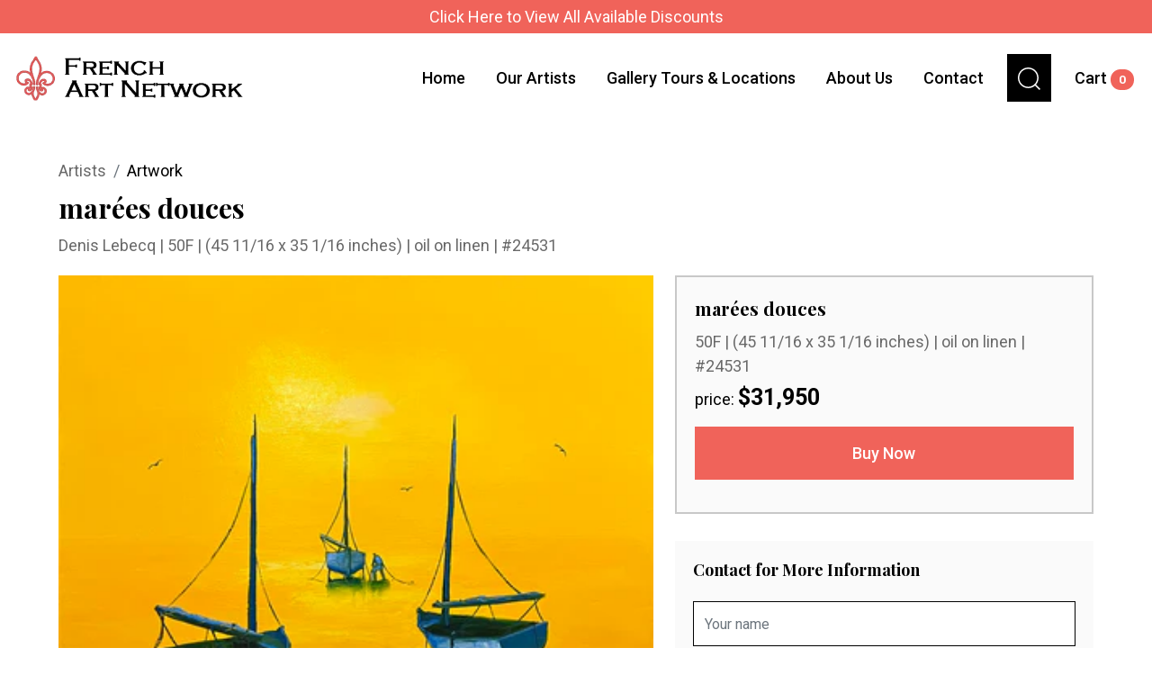

--- FILE ---
content_type: text/html; charset=utf-8
request_url: https://frenchart.net/fr/products/marees-douces
body_size: 14059
content:
<!doctype html>
<html>
<head>
    <!-- Google Tag Manager -->
<script>(function(w,d,s,l,i){w[l]=w[l]||[];w[l].push({'gtm.start':
new Date().getTime(),event:'gtm.js'});var f=d.getElementsByTagName(s)[0],
j=d.createElement(s),dl=l!='dataLayer'?'&l='+l:'';j.async=true;j.src=
'https://www.googletagmanager.com/gtm.js?id='+i+dl;f.parentNode.insertBefore(j,f);
})(window,document,'script','dataLayer','GTM-MRD2GWR');</script>
<!-- End Google Tag Manager -->
  
  <title>marées douces</title>
  <meta charset="utf-8">
  <meta http-equiv="X-UA-Compatible" content="IE=edge,chrome=1">
  <meta name="description" content="50F | (45 11/16 x 35 1/16 inches) | oil on linen | #24531">
  <link rel="canonical" href="https://frenchart.net/fr/products/marees-douces">
  <meta name="viewport" content="width=device-width,initial-scale=1,shrink-to-fit=no">
  <link rel="icon" href="//frenchart.net/cdn/shop/t/8/assets/favicon_medium.png?v=104591577064258781811664282695" type="image/x-icon" />
  
  <script>window.performance && window.performance.mark && window.performance.mark('shopify.content_for_header.start');</script><meta id="shopify-digital-wallet" name="shopify-digital-wallet" content="/60788015284/digital_wallets/dialog">
<meta name="shopify-checkout-api-token" content="671aabe19d52d80400b9d29523e549f9">
<meta id="in-context-paypal-metadata" data-shop-id="60788015284" data-venmo-supported="false" data-environment="sandbox" data-locale="fr_FR" data-paypal-v4="true" data-currency="USD">
<link rel="alternate" hreflang="x-default" href="https://frenchart.net/products/marees-douces">
<link rel="alternate" hreflang="ja" href="https://frenchart.net/ja/products/marees-douces">
<link rel="alternate" hreflang="fr" href="https://frenchart.net/fr/products/marees-douces">
<link rel="alternate" type="application/json+oembed" href="https://frenchart.net/fr/products/marees-douces.oembed">
<script async="async" src="/checkouts/internal/preloads.js?locale=fr-US"></script>
<link rel="preconnect" href="https://shop.app" crossorigin="anonymous">
<script async="async" src="https://shop.app/checkouts/internal/preloads.js?locale=fr-US&shop_id=60788015284" crossorigin="anonymous"></script>
<script id="apple-pay-shop-capabilities" type="application/json">{"shopId":60788015284,"countryCode":"US","currencyCode":"USD","merchantCapabilities":["supports3DS"],"merchantId":"gid:\/\/shopify\/Shop\/60788015284","merchantName":"FrenchArtNetwork","requiredBillingContactFields":["postalAddress","email"],"requiredShippingContactFields":["postalAddress","email"],"shippingType":"shipping","supportedNetworks":["visa","masterCard","amex","discover","elo","jcb"],"total":{"type":"pending","label":"FrenchArtNetwork","amount":"1.00"},"shopifyPaymentsEnabled":true,"supportsSubscriptions":true}</script>
<script id="shopify-features" type="application/json">{"accessToken":"671aabe19d52d80400b9d29523e549f9","betas":["rich-media-storefront-analytics"],"domain":"frenchart.net","predictiveSearch":true,"shopId":60788015284,"locale":"fr"}</script>
<script>var Shopify = Shopify || {};
Shopify.shop = "frenchartist.myshopify.com";
Shopify.locale = "fr";
Shopify.currency = {"active":"USD","rate":"1.0"};
Shopify.country = "US";
Shopify.theme = {"name":"FrenchArtNetwork","id":131023044788,"schema_name":"frenchArtist","schema_version":"1.0.0","theme_store_id":null,"role":"main"};
Shopify.theme.handle = "null";
Shopify.theme.style = {"id":null,"handle":null};
Shopify.cdnHost = "frenchart.net/cdn";
Shopify.routes = Shopify.routes || {};
Shopify.routes.root = "/fr/";</script>
<script type="module">!function(o){(o.Shopify=o.Shopify||{}).modules=!0}(window);</script>
<script>!function(o){function n(){var o=[];function n(){o.push(Array.prototype.slice.apply(arguments))}return n.q=o,n}var t=o.Shopify=o.Shopify||{};t.loadFeatures=n(),t.autoloadFeatures=n()}(window);</script>
<script>
  window.ShopifyPay = window.ShopifyPay || {};
  window.ShopifyPay.apiHost = "shop.app\/pay";
  window.ShopifyPay.redirectState = null;
</script>
<script id="shop-js-analytics" type="application/json">{"pageType":"product"}</script>
<script defer="defer" async type="module" src="//frenchart.net/cdn/shopifycloud/shop-js/modules/v2/client.init-shop-cart-sync_CK653pj-.fr.esm.js"></script>
<script defer="defer" async type="module" src="//frenchart.net/cdn/shopifycloud/shop-js/modules/v2/chunk.common_THX2l5vq.esm.js"></script>
<script type="module">
  await import("//frenchart.net/cdn/shopifycloud/shop-js/modules/v2/client.init-shop-cart-sync_CK653pj-.fr.esm.js");
await import("//frenchart.net/cdn/shopifycloud/shop-js/modules/v2/chunk.common_THX2l5vq.esm.js");

  window.Shopify.SignInWithShop?.initShopCartSync?.({"fedCMEnabled":true,"windoidEnabled":true});

</script>
<script>
  window.Shopify = window.Shopify || {};
  if (!window.Shopify.featureAssets) window.Shopify.featureAssets = {};
  window.Shopify.featureAssets['shop-js'] = {"shop-cart-sync":["modules/v2/client.shop-cart-sync_DFDXXXkD.fr.esm.js","modules/v2/chunk.common_THX2l5vq.esm.js"],"init-fed-cm":["modules/v2/client.init-fed-cm_Cc-thFtk.fr.esm.js","modules/v2/chunk.common_THX2l5vq.esm.js"],"init-shop-email-lookup-coordinator":["modules/v2/client.init-shop-email-lookup-coordinator_DlLqghIL.fr.esm.js","modules/v2/chunk.common_THX2l5vq.esm.js"],"shop-cash-offers":["modules/v2/client.shop-cash-offers_D-zvsY8I.fr.esm.js","modules/v2/chunk.common_THX2l5vq.esm.js","modules/v2/chunk.modal_C0XnQBSh.esm.js"],"shop-button":["modules/v2/client.shop-button_DvkMsxJQ.fr.esm.js","modules/v2/chunk.common_THX2l5vq.esm.js"],"init-windoid":["modules/v2/client.init-windoid_bZ2MemEJ.fr.esm.js","modules/v2/chunk.common_THX2l5vq.esm.js"],"avatar":["modules/v2/client.avatar_BTnouDA3.fr.esm.js"],"init-shop-cart-sync":["modules/v2/client.init-shop-cart-sync_CK653pj-.fr.esm.js","modules/v2/chunk.common_THX2l5vq.esm.js"],"shop-toast-manager":["modules/v2/client.shop-toast-manager_DrGkQe9k.fr.esm.js","modules/v2/chunk.common_THX2l5vq.esm.js"],"pay-button":["modules/v2/client.pay-button_DrnUGK2o.fr.esm.js","modules/v2/chunk.common_THX2l5vq.esm.js"],"shop-login-button":["modules/v2/client.shop-login-button_CAhDOpgr.fr.esm.js","modules/v2/chunk.common_THX2l5vq.esm.js","modules/v2/chunk.modal_C0XnQBSh.esm.js"],"init-customer-accounts-sign-up":["modules/v2/client.init-customer-accounts-sign-up_B2oI0MkL.fr.esm.js","modules/v2/client.shop-login-button_CAhDOpgr.fr.esm.js","modules/v2/chunk.common_THX2l5vq.esm.js","modules/v2/chunk.modal_C0XnQBSh.esm.js"],"init-shop-for-new-customer-accounts":["modules/v2/client.init-shop-for-new-customer-accounts_Fh7GHljr.fr.esm.js","modules/v2/client.shop-login-button_CAhDOpgr.fr.esm.js","modules/v2/chunk.common_THX2l5vq.esm.js","modules/v2/chunk.modal_C0XnQBSh.esm.js"],"init-customer-accounts":["modules/v2/client.init-customer-accounts_CE5ScpEV.fr.esm.js","modules/v2/client.shop-login-button_CAhDOpgr.fr.esm.js","modules/v2/chunk.common_THX2l5vq.esm.js","modules/v2/chunk.modal_C0XnQBSh.esm.js"],"shop-follow-button":["modules/v2/client.shop-follow-button_CCZx8YR6.fr.esm.js","modules/v2/chunk.common_THX2l5vq.esm.js","modules/v2/chunk.modal_C0XnQBSh.esm.js"],"lead-capture":["modules/v2/client.lead-capture_Bwrau9WY.fr.esm.js","modules/v2/chunk.common_THX2l5vq.esm.js","modules/v2/chunk.modal_C0XnQBSh.esm.js"],"checkout-modal":["modules/v2/client.checkout-modal_JXOKVWVv.fr.esm.js","modules/v2/chunk.common_THX2l5vq.esm.js","modules/v2/chunk.modal_C0XnQBSh.esm.js"],"shop-login":["modules/v2/client.shop-login_C5f7AhHA.fr.esm.js","modules/v2/chunk.common_THX2l5vq.esm.js","modules/v2/chunk.modal_C0XnQBSh.esm.js"],"payment-terms":["modules/v2/client.payment-terms_BFgRpJ6P.fr.esm.js","modules/v2/chunk.common_THX2l5vq.esm.js","modules/v2/chunk.modal_C0XnQBSh.esm.js"]};
</script>
<script>(function() {
  var isLoaded = false;
  function asyncLoad() {
    if (isLoaded) return;
    isLoaded = true;
    var urls = ["https:\/\/shopify.wpfruits.com\/live\/facebook\/js\/app_load.js?shop=frenchartist.myshopify.com","https:\/\/widget-api-ng.yeps.io\/loader\/01928df4-016b-5d4e-ff51-a89ca98d633e.js?shop=frenchartist.myshopify.com","https:\/\/scct-app.herokuapp.com\/get_script\/0e8129a6f2fb11ec92be721821aa51db.js?shop=frenchartist.myshopify.com"];
    for (var i = 0; i < urls.length; i++) {
      var s = document.createElement('script');
      s.type = 'text/javascript';
      s.async = true;
      s.src = urls[i];
      var x = document.getElementsByTagName('script')[0];
      x.parentNode.insertBefore(s, x);
    }
  };
  if(window.attachEvent) {
    window.attachEvent('onload', asyncLoad);
  } else {
    window.addEventListener('load', asyncLoad, false);
  }
})();</script>
<script id="__st">var __st={"a":60788015284,"offset":-21600,"reqid":"1ed953b5-8671-408a-ac7f-9e442d708a91-1767371385","pageurl":"frenchart.net\/fr\/products\/marees-douces","u":"d8f8881ddc5c","p":"product","rtyp":"product","rid":7407723348148};</script>
<script>window.ShopifyPaypalV4VisibilityTracking = true;</script>
<script id="captcha-bootstrap">!function(){'use strict';const t='contact',e='account',n='new_comment',o=[[t,t],['blogs',n],['comments',n],[t,'customer']],c=[[e,'customer_login'],[e,'guest_login'],[e,'recover_customer_password'],[e,'create_customer']],r=t=>t.map((([t,e])=>`form[action*='/${t}']:not([data-nocaptcha='true']) input[name='form_type'][value='${e}']`)).join(','),a=t=>()=>t?[...document.querySelectorAll(t)].map((t=>t.form)):[];function s(){const t=[...o],e=r(t);return a(e)}const i='password',u='form_key',d=['recaptcha-v3-token','g-recaptcha-response','h-captcha-response',i],f=()=>{try{return window.sessionStorage}catch{return}},m='__shopify_v',_=t=>t.elements[u];function p(t,e,n=!1){try{const o=window.sessionStorage,c=JSON.parse(o.getItem(e)),{data:r}=function(t){const{data:e,action:n}=t;return t[m]||n?{data:e,action:n}:{data:t,action:n}}(c);for(const[e,n]of Object.entries(r))t.elements[e]&&(t.elements[e].value=n);n&&o.removeItem(e)}catch(o){console.error('form repopulation failed',{error:o})}}const l='form_type',E='cptcha';function T(t){t.dataset[E]=!0}const w=window,h=w.document,L='Shopify',v='ce_forms',y='captcha';let A=!1;((t,e)=>{const n=(g='f06e6c50-85a8-45c8-87d0-21a2b65856fe',I='https://cdn.shopify.com/shopifycloud/storefront-forms-hcaptcha/ce_storefront_forms_captcha_hcaptcha.v1.5.2.iife.js',D={infoText:'Protégé par hCaptcha',privacyText:'Confidentialité',termsText:'Conditions'},(t,e,n)=>{const o=w[L][v],c=o.bindForm;if(c)return c(t,g,e,D).then(n);var r;o.q.push([[t,g,e,D],n]),r=I,A||(h.body.append(Object.assign(h.createElement('script'),{id:'captcha-provider',async:!0,src:r})),A=!0)});var g,I,D;w[L]=w[L]||{},w[L][v]=w[L][v]||{},w[L][v].q=[],w[L][y]=w[L][y]||{},w[L][y].protect=function(t,e){n(t,void 0,e),T(t)},Object.freeze(w[L][y]),function(t,e,n,w,h,L){const[v,y,A,g]=function(t,e,n){const i=e?o:[],u=t?c:[],d=[...i,...u],f=r(d),m=r(i),_=r(d.filter((([t,e])=>n.includes(e))));return[a(f),a(m),a(_),s()]}(w,h,L),I=t=>{const e=t.target;return e instanceof HTMLFormElement?e:e&&e.form},D=t=>v().includes(t);t.addEventListener('submit',(t=>{const e=I(t);if(!e)return;const n=D(e)&&!e.dataset.hcaptchaBound&&!e.dataset.recaptchaBound,o=_(e),c=g().includes(e)&&(!o||!o.value);(n||c)&&t.preventDefault(),c&&!n&&(function(t){try{if(!f())return;!function(t){const e=f();if(!e)return;const n=_(t);if(!n)return;const o=n.value;o&&e.removeItem(o)}(t);const e=Array.from(Array(32),(()=>Math.random().toString(36)[2])).join('');!function(t,e){_(t)||t.append(Object.assign(document.createElement('input'),{type:'hidden',name:u})),t.elements[u].value=e}(t,e),function(t,e){const n=f();if(!n)return;const o=[...t.querySelectorAll(`input[type='${i}']`)].map((({name:t})=>t)),c=[...d,...o],r={};for(const[a,s]of new FormData(t).entries())c.includes(a)||(r[a]=s);n.setItem(e,JSON.stringify({[m]:1,action:t.action,data:r}))}(t,e)}catch(e){console.error('failed to persist form',e)}}(e),e.submit())}));const S=(t,e)=>{t&&!t.dataset[E]&&(n(t,e.some((e=>e===t))),T(t))};for(const o of['focusin','change'])t.addEventListener(o,(t=>{const e=I(t);D(e)&&S(e,y())}));const B=e.get('form_key'),M=e.get(l),P=B&&M;t.addEventListener('DOMContentLoaded',(()=>{const t=y();if(P)for(const e of t)e.elements[l].value===M&&p(e,B);[...new Set([...A(),...v().filter((t=>'true'===t.dataset.shopifyCaptcha))])].forEach((e=>S(e,t)))}))}(h,new URLSearchParams(w.location.search),n,t,e,['guest_login'])})(!0,!0)}();</script>
<script integrity="sha256-4kQ18oKyAcykRKYeNunJcIwy7WH5gtpwJnB7kiuLZ1E=" data-source-attribution="shopify.loadfeatures" defer="defer" src="//frenchart.net/cdn/shopifycloud/storefront/assets/storefront/load_feature-a0a9edcb.js" crossorigin="anonymous"></script>
<script crossorigin="anonymous" defer="defer" src="//frenchart.net/cdn/shopifycloud/storefront/assets/shopify_pay/storefront-65b4c6d7.js?v=20250812"></script>
<script data-source-attribution="shopify.dynamic_checkout.dynamic.init">var Shopify=Shopify||{};Shopify.PaymentButton=Shopify.PaymentButton||{isStorefrontPortableWallets:!0,init:function(){window.Shopify.PaymentButton.init=function(){};var t=document.createElement("script");t.src="https://frenchart.net/cdn/shopifycloud/portable-wallets/latest/portable-wallets.fr.js",t.type="module",document.head.appendChild(t)}};
</script>
<script data-source-attribution="shopify.dynamic_checkout.buyer_consent">
  function portableWalletsHideBuyerConsent(e){var t=document.getElementById("shopify-buyer-consent"),n=document.getElementById("shopify-subscription-policy-button");t&&n&&(t.classList.add("hidden"),t.setAttribute("aria-hidden","true"),n.removeEventListener("click",e))}function portableWalletsShowBuyerConsent(e){var t=document.getElementById("shopify-buyer-consent"),n=document.getElementById("shopify-subscription-policy-button");t&&n&&(t.classList.remove("hidden"),t.removeAttribute("aria-hidden"),n.addEventListener("click",e))}window.Shopify?.PaymentButton&&(window.Shopify.PaymentButton.hideBuyerConsent=portableWalletsHideBuyerConsent,window.Shopify.PaymentButton.showBuyerConsent=portableWalletsShowBuyerConsent);
</script>
<script data-source-attribution="shopify.dynamic_checkout.cart.bootstrap">document.addEventListener("DOMContentLoaded",(function(){function t(){return document.querySelector("shopify-accelerated-checkout-cart, shopify-accelerated-checkout")}if(t())Shopify.PaymentButton.init();else{new MutationObserver((function(e,n){t()&&(Shopify.PaymentButton.init(),n.disconnect())})).observe(document.body,{childList:!0,subtree:!0})}}));
</script>
<link id="shopify-accelerated-checkout-styles" rel="stylesheet" media="screen" href="https://frenchart.net/cdn/shopifycloud/portable-wallets/latest/accelerated-checkout-backwards-compat.css" crossorigin="anonymous">
<style id="shopify-accelerated-checkout-cart">
        #shopify-buyer-consent {
  margin-top: 1em;
  display: inline-block;
  width: 100%;
}

#shopify-buyer-consent.hidden {
  display: none;
}

#shopify-subscription-policy-button {
  background: none;
  border: none;
  padding: 0;
  text-decoration: underline;
  font-size: inherit;
  cursor: pointer;
}

#shopify-subscription-policy-button::before {
  box-shadow: none;
}

      </style>

<script>window.performance && window.performance.mark && window.performance.mark('shopify.content_for_header.end');</script> <!-- Header hook for plugins -->
  <link href="//frenchart.net/cdn/shop/t/8/assets/bootstrap.min.css?v=29195500391666890861664282695" rel="stylesheet" type="text/css" media="all" />
  <link href="//frenchart.net/cdn/shop/t/8/assets/icons.css?v=68261275933127580321664282695" rel="stylesheet" type="text/css" media="all" />
  <link href="//frenchart.net/cdn/shop/t/8/assets/slick.css?v=28840018677466255891664282695" rel="stylesheet" type="text/css" media="all" />
  <link href="//frenchart.net/cdn/shop/t/8/assets/magnific-popup.css?v=159789489560266001001664282695" rel="stylesheet" type="text/css" media="all" />
  <link href="//frenchart.net/cdn/shop/t/8/assets/application.css?v=137033581796150972291664304415" rel="stylesheet" type="text/css" media="all" />
  
<meta name="facebook-domain-verification" content="14a2vxzntkv3ecjf0u762t61uzxct5" />
  
<meta property="og:image" content="https://cdn.shopify.com/s/files/1/0607/8801/5284/files/24531.jpg?v=1692374594" />
<meta property="og:image:secure_url" content="https://cdn.shopify.com/s/files/1/0607/8801/5284/files/24531.jpg?v=1692374594" />
<meta property="og:image:width" content="1104" />
<meta property="og:image:height" content="1439" />
<link href="https://monorail-edge.shopifysvc.com" rel="dns-prefetch">
<script>(function(){if ("sendBeacon" in navigator && "performance" in window) {try {var session_token_from_headers = performance.getEntriesByType('navigation')[0].serverTiming.find(x => x.name == '_s').description;} catch {var session_token_from_headers = undefined;}var session_cookie_matches = document.cookie.match(/_shopify_s=([^;]*)/);var session_token_from_cookie = session_cookie_matches && session_cookie_matches.length === 2 ? session_cookie_matches[1] : "";var session_token = session_token_from_headers || session_token_from_cookie || "";function handle_abandonment_event(e) {var entries = performance.getEntries().filter(function(entry) {return /monorail-edge.shopifysvc.com/.test(entry.name);});if (!window.abandonment_tracked && entries.length === 0) {window.abandonment_tracked = true;var currentMs = Date.now();var navigation_start = performance.timing.navigationStart;var payload = {shop_id: 60788015284,url: window.location.href,navigation_start,duration: currentMs - navigation_start,session_token,page_type: "product"};window.navigator.sendBeacon("https://monorail-edge.shopifysvc.com/v1/produce", JSON.stringify({schema_id: "online_store_buyer_site_abandonment/1.1",payload: payload,metadata: {event_created_at_ms: currentMs,event_sent_at_ms: currentMs}}));}}window.addEventListener('pagehide', handle_abandonment_event);}}());</script>
<script id="web-pixels-manager-setup">(function e(e,d,r,n,o){if(void 0===o&&(o={}),!Boolean(null===(a=null===(i=window.Shopify)||void 0===i?void 0:i.analytics)||void 0===a?void 0:a.replayQueue)){var i,a;window.Shopify=window.Shopify||{};var t=window.Shopify;t.analytics=t.analytics||{};var s=t.analytics;s.replayQueue=[],s.publish=function(e,d,r){return s.replayQueue.push([e,d,r]),!0};try{self.performance.mark("wpm:start")}catch(e){}var l=function(){var e={modern:/Edge?\/(1{2}[4-9]|1[2-9]\d|[2-9]\d{2}|\d{4,})\.\d+(\.\d+|)|Firefox\/(1{2}[4-9]|1[2-9]\d|[2-9]\d{2}|\d{4,})\.\d+(\.\d+|)|Chrom(ium|e)\/(9{2}|\d{3,})\.\d+(\.\d+|)|(Maci|X1{2}).+ Version\/(15\.\d+|(1[6-9]|[2-9]\d|\d{3,})\.\d+)([,.]\d+|)( \(\w+\)|)( Mobile\/\w+|) Safari\/|Chrome.+OPR\/(9{2}|\d{3,})\.\d+\.\d+|(CPU[ +]OS|iPhone[ +]OS|CPU[ +]iPhone|CPU IPhone OS|CPU iPad OS)[ +]+(15[._]\d+|(1[6-9]|[2-9]\d|\d{3,})[._]\d+)([._]\d+|)|Android:?[ /-](13[3-9]|1[4-9]\d|[2-9]\d{2}|\d{4,})(\.\d+|)(\.\d+|)|Android.+Firefox\/(13[5-9]|1[4-9]\d|[2-9]\d{2}|\d{4,})\.\d+(\.\d+|)|Android.+Chrom(ium|e)\/(13[3-9]|1[4-9]\d|[2-9]\d{2}|\d{4,})\.\d+(\.\d+|)|SamsungBrowser\/([2-9]\d|\d{3,})\.\d+/,legacy:/Edge?\/(1[6-9]|[2-9]\d|\d{3,})\.\d+(\.\d+|)|Firefox\/(5[4-9]|[6-9]\d|\d{3,})\.\d+(\.\d+|)|Chrom(ium|e)\/(5[1-9]|[6-9]\d|\d{3,})\.\d+(\.\d+|)([\d.]+$|.*Safari\/(?![\d.]+ Edge\/[\d.]+$))|(Maci|X1{2}).+ Version\/(10\.\d+|(1[1-9]|[2-9]\d|\d{3,})\.\d+)([,.]\d+|)( \(\w+\)|)( Mobile\/\w+|) Safari\/|Chrome.+OPR\/(3[89]|[4-9]\d|\d{3,})\.\d+\.\d+|(CPU[ +]OS|iPhone[ +]OS|CPU[ +]iPhone|CPU IPhone OS|CPU iPad OS)[ +]+(10[._]\d+|(1[1-9]|[2-9]\d|\d{3,})[._]\d+)([._]\d+|)|Android:?[ /-](13[3-9]|1[4-9]\d|[2-9]\d{2}|\d{4,})(\.\d+|)(\.\d+|)|Mobile Safari.+OPR\/([89]\d|\d{3,})\.\d+\.\d+|Android.+Firefox\/(13[5-9]|1[4-9]\d|[2-9]\d{2}|\d{4,})\.\d+(\.\d+|)|Android.+Chrom(ium|e)\/(13[3-9]|1[4-9]\d|[2-9]\d{2}|\d{4,})\.\d+(\.\d+|)|Android.+(UC? ?Browser|UCWEB|U3)[ /]?(15\.([5-9]|\d{2,})|(1[6-9]|[2-9]\d|\d{3,})\.\d+)\.\d+|SamsungBrowser\/(5\.\d+|([6-9]|\d{2,})\.\d+)|Android.+MQ{2}Browser\/(14(\.(9|\d{2,})|)|(1[5-9]|[2-9]\d|\d{3,})(\.\d+|))(\.\d+|)|K[Aa][Ii]OS\/(3\.\d+|([4-9]|\d{2,})\.\d+)(\.\d+|)/},d=e.modern,r=e.legacy,n=navigator.userAgent;return n.match(d)?"modern":n.match(r)?"legacy":"unknown"}(),u="modern"===l?"modern":"legacy",c=(null!=n?n:{modern:"",legacy:""})[u],f=function(e){return[e.baseUrl,"/wpm","/b",e.hashVersion,"modern"===e.buildTarget?"m":"l",".js"].join("")}({baseUrl:d,hashVersion:r,buildTarget:u}),m=function(e){var d=e.version,r=e.bundleTarget,n=e.surface,o=e.pageUrl,i=e.monorailEndpoint;return{emit:function(e){var a=e.status,t=e.errorMsg,s=(new Date).getTime(),l=JSON.stringify({metadata:{event_sent_at_ms:s},events:[{schema_id:"web_pixels_manager_load/3.1",payload:{version:d,bundle_target:r,page_url:o,status:a,surface:n,error_msg:t},metadata:{event_created_at_ms:s}}]});if(!i)return console&&console.warn&&console.warn("[Web Pixels Manager] No Monorail endpoint provided, skipping logging."),!1;try{return self.navigator.sendBeacon.bind(self.navigator)(i,l)}catch(e){}var u=new XMLHttpRequest;try{return u.open("POST",i,!0),u.setRequestHeader("Content-Type","text/plain"),u.send(l),!0}catch(e){return console&&console.warn&&console.warn("[Web Pixels Manager] Got an unhandled error while logging to Monorail."),!1}}}}({version:r,bundleTarget:l,surface:e.surface,pageUrl:self.location.href,monorailEndpoint:e.monorailEndpoint});try{o.browserTarget=l,function(e){var d=e.src,r=e.async,n=void 0===r||r,o=e.onload,i=e.onerror,a=e.sri,t=e.scriptDataAttributes,s=void 0===t?{}:t,l=document.createElement("script"),u=document.querySelector("head"),c=document.querySelector("body");if(l.async=n,l.src=d,a&&(l.integrity=a,l.crossOrigin="anonymous"),s)for(var f in s)if(Object.prototype.hasOwnProperty.call(s,f))try{l.dataset[f]=s[f]}catch(e){}if(o&&l.addEventListener("load",o),i&&l.addEventListener("error",i),u)u.appendChild(l);else{if(!c)throw new Error("Did not find a head or body element to append the script");c.appendChild(l)}}({src:f,async:!0,onload:function(){if(!function(){var e,d;return Boolean(null===(d=null===(e=window.Shopify)||void 0===e?void 0:e.analytics)||void 0===d?void 0:d.initialized)}()){var d=window.webPixelsManager.init(e)||void 0;if(d){var r=window.Shopify.analytics;r.replayQueue.forEach((function(e){var r=e[0],n=e[1],o=e[2];d.publishCustomEvent(r,n,o)})),r.replayQueue=[],r.publish=d.publishCustomEvent,r.visitor=d.visitor,r.initialized=!0}}},onerror:function(){return m.emit({status:"failed",errorMsg:"".concat(f," has failed to load")})},sri:function(e){var d=/^sha384-[A-Za-z0-9+/=]+$/;return"string"==typeof e&&d.test(e)}(c)?c:"",scriptDataAttributes:o}),m.emit({status:"loading"})}catch(e){m.emit({status:"failed",errorMsg:(null==e?void 0:e.message)||"Unknown error"})}}})({shopId: 60788015284,storefrontBaseUrl: "https://frenchart.net",extensionsBaseUrl: "https://extensions.shopifycdn.com/cdn/shopifycloud/web-pixels-manager",monorailEndpoint: "https://monorail-edge.shopifysvc.com/unstable/produce_batch",surface: "storefront-renderer",enabledBetaFlags: ["2dca8a86","a0d5f9d2"],webPixelsConfigList: [{"id":"shopify-app-pixel","configuration":"{}","eventPayloadVersion":"v1","runtimeContext":"STRICT","scriptVersion":"0450","apiClientId":"shopify-pixel","type":"APP","privacyPurposes":["ANALYTICS","MARKETING"]},{"id":"shopify-custom-pixel","eventPayloadVersion":"v1","runtimeContext":"LAX","scriptVersion":"0450","apiClientId":"shopify-pixel","type":"CUSTOM","privacyPurposes":["ANALYTICS","MARKETING"]}],isMerchantRequest: false,initData: {"shop":{"name":"FrenchArtNetwork","paymentSettings":{"currencyCode":"USD"},"myshopifyDomain":"frenchartist.myshopify.com","countryCode":"US","storefrontUrl":"https:\/\/frenchart.net\/fr"},"customer":null,"cart":null,"checkout":null,"productVariants":[{"price":{"amount":31950.0,"currencyCode":"USD"},"product":{"title":"marées douces","vendor":"Denis Lebecq","id":"7407723348148","untranslatedTitle":"marées douces","url":"\/fr\/products\/marees-douces","type":""},"id":"42347669422260","image":{"src":"\/\/frenchart.net\/cdn\/shop\/files\/24531.jpg?v=1692374594"},"sku":"24531","title":"Default Title","untranslatedTitle":"Default Title"}],"purchasingCompany":null},},"https://frenchart.net/cdn","da62cc92w68dfea28pcf9825a4m392e00d0",{"modern":"","legacy":""},{"shopId":"60788015284","storefrontBaseUrl":"https:\/\/frenchart.net","extensionBaseUrl":"https:\/\/extensions.shopifycdn.com\/cdn\/shopifycloud\/web-pixels-manager","surface":"storefront-renderer","enabledBetaFlags":"[\"2dca8a86\", \"a0d5f9d2\"]","isMerchantRequest":"false","hashVersion":"da62cc92w68dfea28pcf9825a4m392e00d0","publish":"custom","events":"[[\"page_viewed\",{}],[\"product_viewed\",{\"productVariant\":{\"price\":{\"amount\":31950.0,\"currencyCode\":\"USD\"},\"product\":{\"title\":\"marées douces\",\"vendor\":\"Denis Lebecq\",\"id\":\"7407723348148\",\"untranslatedTitle\":\"marées douces\",\"url\":\"\/fr\/products\/marees-douces\",\"type\":\"\"},\"id\":\"42347669422260\",\"image\":{\"src\":\"\/\/frenchart.net\/cdn\/shop\/files\/24531.jpg?v=1692374594\"},\"sku\":\"24531\",\"title\":\"Default Title\",\"untranslatedTitle\":\"Default Title\"}}]]"});</script><script>
  window.ShopifyAnalytics = window.ShopifyAnalytics || {};
  window.ShopifyAnalytics.meta = window.ShopifyAnalytics.meta || {};
  window.ShopifyAnalytics.meta.currency = 'USD';
  var meta = {"product":{"id":7407723348148,"gid":"gid:\/\/shopify\/Product\/7407723348148","vendor":"Denis Lebecq","type":"","handle":"marees-douces","variants":[{"id":42347669422260,"price":3195000,"name":"marées douces","public_title":null,"sku":"24531"}],"remote":false},"page":{"pageType":"product","resourceType":"product","resourceId":7407723348148,"requestId":"1ed953b5-8671-408a-ac7f-9e442d708a91-1767371385"}};
  for (var attr in meta) {
    window.ShopifyAnalytics.meta[attr] = meta[attr];
  }
</script>
<script class="analytics">
  (function () {
    var customDocumentWrite = function(content) {
      var jquery = null;

      if (window.jQuery) {
        jquery = window.jQuery;
      } else if (window.Checkout && window.Checkout.$) {
        jquery = window.Checkout.$;
      }

      if (jquery) {
        jquery('body').append(content);
      }
    };

    var hasLoggedConversion = function(token) {
      if (token) {
        return document.cookie.indexOf('loggedConversion=' + token) !== -1;
      }
      return false;
    }

    var setCookieIfConversion = function(token) {
      if (token) {
        var twoMonthsFromNow = new Date(Date.now());
        twoMonthsFromNow.setMonth(twoMonthsFromNow.getMonth() + 2);

        document.cookie = 'loggedConversion=' + token + '; expires=' + twoMonthsFromNow;
      }
    }

    var trekkie = window.ShopifyAnalytics.lib = window.trekkie = window.trekkie || [];
    if (trekkie.integrations) {
      return;
    }
    trekkie.methods = [
      'identify',
      'page',
      'ready',
      'track',
      'trackForm',
      'trackLink'
    ];
    trekkie.factory = function(method) {
      return function() {
        var args = Array.prototype.slice.call(arguments);
        args.unshift(method);
        trekkie.push(args);
        return trekkie;
      };
    };
    for (var i = 0; i < trekkie.methods.length; i++) {
      var key = trekkie.methods[i];
      trekkie[key] = trekkie.factory(key);
    }
    trekkie.load = function(config) {
      trekkie.config = config || {};
      trekkie.config.initialDocumentCookie = document.cookie;
      var first = document.getElementsByTagName('script')[0];
      var script = document.createElement('script');
      script.type = 'text/javascript';
      script.onerror = function(e) {
        var scriptFallback = document.createElement('script');
        scriptFallback.type = 'text/javascript';
        scriptFallback.onerror = function(error) {
                var Monorail = {
      produce: function produce(monorailDomain, schemaId, payload) {
        var currentMs = new Date().getTime();
        var event = {
          schema_id: schemaId,
          payload: payload,
          metadata: {
            event_created_at_ms: currentMs,
            event_sent_at_ms: currentMs
          }
        };
        return Monorail.sendRequest("https://" + monorailDomain + "/v1/produce", JSON.stringify(event));
      },
      sendRequest: function sendRequest(endpointUrl, payload) {
        // Try the sendBeacon API
        if (window && window.navigator && typeof window.navigator.sendBeacon === 'function' && typeof window.Blob === 'function' && !Monorail.isIos12()) {
          var blobData = new window.Blob([payload], {
            type: 'text/plain'
          });

          if (window.navigator.sendBeacon(endpointUrl, blobData)) {
            return true;
          } // sendBeacon was not successful

        } // XHR beacon

        var xhr = new XMLHttpRequest();

        try {
          xhr.open('POST', endpointUrl);
          xhr.setRequestHeader('Content-Type', 'text/plain');
          xhr.send(payload);
        } catch (e) {
          console.log(e);
        }

        return false;
      },
      isIos12: function isIos12() {
        return window.navigator.userAgent.lastIndexOf('iPhone; CPU iPhone OS 12_') !== -1 || window.navigator.userAgent.lastIndexOf('iPad; CPU OS 12_') !== -1;
      }
    };
    Monorail.produce('monorail-edge.shopifysvc.com',
      'trekkie_storefront_load_errors/1.1',
      {shop_id: 60788015284,
      theme_id: 131023044788,
      app_name: "storefront",
      context_url: window.location.href,
      source_url: "//frenchart.net/cdn/s/trekkie.storefront.8f32c7f0b513e73f3235c26245676203e1209161.min.js"});

        };
        scriptFallback.async = true;
        scriptFallback.src = '//frenchart.net/cdn/s/trekkie.storefront.8f32c7f0b513e73f3235c26245676203e1209161.min.js';
        first.parentNode.insertBefore(scriptFallback, first);
      };
      script.async = true;
      script.src = '//frenchart.net/cdn/s/trekkie.storefront.8f32c7f0b513e73f3235c26245676203e1209161.min.js';
      first.parentNode.insertBefore(script, first);
    };
    trekkie.load(
      {"Trekkie":{"appName":"storefront","development":false,"defaultAttributes":{"shopId":60788015284,"isMerchantRequest":null,"themeId":131023044788,"themeCityHash":"2855390098509380086","contentLanguage":"fr","currency":"USD","eventMetadataId":"19d54f2b-5576-4d45-84a8-819f96932825"},"isServerSideCookieWritingEnabled":true,"monorailRegion":"shop_domain","enabledBetaFlags":["65f19447"]},"Session Attribution":{},"S2S":{"facebookCapiEnabled":false,"source":"trekkie-storefront-renderer","apiClientId":580111}}
    );

    var loaded = false;
    trekkie.ready(function() {
      if (loaded) return;
      loaded = true;

      window.ShopifyAnalytics.lib = window.trekkie;

      var originalDocumentWrite = document.write;
      document.write = customDocumentWrite;
      try { window.ShopifyAnalytics.merchantGoogleAnalytics.call(this); } catch(error) {};
      document.write = originalDocumentWrite;

      window.ShopifyAnalytics.lib.page(null,{"pageType":"product","resourceType":"product","resourceId":7407723348148,"requestId":"1ed953b5-8671-408a-ac7f-9e442d708a91-1767371385","shopifyEmitted":true});

      var match = window.location.pathname.match(/checkouts\/(.+)\/(thank_you|post_purchase)/)
      var token = match? match[1]: undefined;
      if (!hasLoggedConversion(token)) {
        setCookieIfConversion(token);
        window.ShopifyAnalytics.lib.track("Viewed Product",{"currency":"USD","variantId":42347669422260,"productId":7407723348148,"productGid":"gid:\/\/shopify\/Product\/7407723348148","name":"marées douces","price":"31950.00","sku":"24531","brand":"Denis Lebecq","variant":null,"category":"","nonInteraction":true,"remote":false},undefined,undefined,{"shopifyEmitted":true});
      window.ShopifyAnalytics.lib.track("monorail:\/\/trekkie_storefront_viewed_product\/1.1",{"currency":"USD","variantId":42347669422260,"productId":7407723348148,"productGid":"gid:\/\/shopify\/Product\/7407723348148","name":"marées douces","price":"31950.00","sku":"24531","brand":"Denis Lebecq","variant":null,"category":"","nonInteraction":true,"remote":false,"referer":"https:\/\/frenchart.net\/fr\/products\/marees-douces"});
      }
    });


        var eventsListenerScript = document.createElement('script');
        eventsListenerScript.async = true;
        eventsListenerScript.src = "//frenchart.net/cdn/shopifycloud/storefront/assets/shop_events_listener-3da45d37.js";
        document.getElementsByTagName('head')[0].appendChild(eventsListenerScript);

})();</script>
<script
  defer
  src="https://frenchart.net/cdn/shopifycloud/perf-kit/shopify-perf-kit-2.1.2.min.js"
  data-application="storefront-renderer"
  data-shop-id="60788015284"
  data-render-region="gcp-us-east1"
  data-page-type="product"
  data-theme-instance-id="131023044788"
  data-theme-name="frenchArtist"
  data-theme-version="1.0.0"
  data-monorail-region="shop_domain"
  data-resource-timing-sampling-rate="10"
  data-shs="true"
  data-shs-beacon="true"
  data-shs-export-with-fetch="true"
  data-shs-logs-sample-rate="1"
  data-shs-beacon-endpoint="https://frenchart.net/api/collect"
></script>
</head>
<body>
  <!-- Google Tag Manager (noscript) -->
<noscript><iframe src="https://www.googletagmanager.com/ns.html?id=GTM-MRD2GWR"
height="0" width="0" style="display:none;visibility:hidden"></iframe></noscript>
<!-- End Google Tag Manager (noscript) -->
  
  
  <!-- <div id="shopify-section-translation" class="shopify-section"><form method="post" action="/fr/localization" id="localization" accept-charset="UTF-8" class="dropup" enctype="multipart/form-data"><input type="hidden" name="form_type" value="localization" /><input type="hidden" name="utf8" value="✓" /><input type="hidden" name="_method" value="put" /><input type="hidden" name="return_to" value="/fr/products/marees-douces" />
<div class="localeBtn">
  <img src="//frenchart.net/cdn/shop/t/8/assets/globe_small.png?3245" alt="" />
</div>
<div class="dropup-content">
  
    <a href="#" id="localeItem" lang="en"> English</a>
  
    <a href="#" id="localeItem" lang="ja"> 日本語</a>
  
    <a href="#" id="localeItem" lang="fr"> français</a>
  
</div>
<input type="hidden" name="locale_code" id="locale_code" value="fr">
</form>
  </div> -->
  <div id="shopify-section-header" class="shopify-section"><div class="topbar text-center">
  <!-- Button trigger modal -->
  <a href="#" data-bs-toggle="modal" data-bs-target="#exampleModal">
    Click Here to View All Available Discounts
  </a>
</div>
<nav class="navbar navbar-expand-lg navbar-light align-items-center">
  <div class="container-fluid">
    <a class="navbar-brand" href="https://frenchart.net">
      <img src="//frenchart.net/cdn/shop/files/logo_1024x1024.png?v=1647149826" alt="logo"/>
    </a>
    <button class="navbar-toggler" type="button" data-bs-toggle="collapse" data-bs-target="#navbarNav" aria-controls="navbarNav" aria-expanded="false" aria-label="Toggle navigation">
      <span class="navbar-toggler-icon"></span>
    </button>
    <div class="collapse navbar-collapse align-items-center" id="navbarNav">
      <ul class="navbar-nav ms-auto align-items-lg-center">
        
          
          
            <li class="nav-item">
              <a href="/fr" class="nav-link">Home</a>
            </li>

          
        
          
          
            <li class="nav-item">
              <a href="/fr/collections" class="nav-link">Our Artists</a>
            </li>

          
        
          
          
            <li class="nav-item">
              <a href="/fr/pages/our-gallery" class="nav-link">Gallery Tours & Locations</a>
            </li>

          
        
          
          
            <li class="nav-item">
              <a href="/fr/pages/about-us" class="nav-link">About Us</a>
            </li>

          
        
          
          
            <li class="nav-item">
              <a href="/fr/pages/contact" class="nav-link">Contact</a>
            </li>

          
        
        <li class="nav-item dropdown">
          <a href="#" class="nav-link dropdown-toggle nav-link-search" id="navbarDropdownform" role="button" data-bs-toggle="dropdown" aria-expanded="false">
            <svg width="25" height="25" viewBox="0 0 25 25" fill="none" xmlns="http://www.w3.org/2000/svg">
              <path fill-rule="evenodd" clip-rule="evenodd" d="M20.1135 19.0316C24.0645 14.5238 23.8901 7.66093 19.5903 3.36117C15.1087 -1.12038 7.84273 -1.1204 3.36117 3.36117C-1.1204 7.84273 -1.12038 15.1087 3.36117 19.5903C7.66093 23.8901 14.5238 24.0645 19.0316 20.1135L23.9181 25L25 23.9181L20.1135 19.0316ZM18.5084 4.44311C22.3924 8.32712 22.3924 14.6243 18.5084 18.5084C14.6243 22.3924 8.32712 22.3924 4.44311 18.5084C0.5591 14.6243 0.559108 8.32711 4.44311 4.44311C8.32711 0.559108 14.6243 0.5591 18.5084 4.44311Z" fill="white"/>
            </svg>
          </a>
          <ul class="dropdown-menu dropdown-search-form" aria-labelledby="navbarDropdown">
            <li class="dropdown-item">
              <form action="/search" method="GET" role="search" class="">
                <input class="form-control" type="text" name="q" value=" " id="searchInputField">
              </form>
            </li>
          </ul>
        </li>
        <li class="nav-item">
          <a href="/cart" class="nav-link">Cart
            <span id="numberOfCartItems" class="badge bg-danger rounded-pill">
              0
            </span>
          </a>
        </li>
      </ul>

    </div>
  </div>
</nav>
<div class="offcanvas offcanvas-end" tabindex="-1" id="offcanvasSearchResult" aria-labelledby="offcanvasLabel">
  <div class="offcanvas-header">
    <h5 class="offcanvas-title" id="offcanvasLabel">Product Search Result</h5>
    <button type="button" class="btn-close text-reset" data-bs-dismiss="offcanvas" aria-label="Close"></button>
  </div>
  <div class="offcanvas-body" id="search_results_body"></div>
</div>
</div> 

  

  <main role="main">
    <div id="shopify-section-product-template" class="shopify-section">

<section class="product">
  <div class="container-fluid">
    <div class="row">
      <div class="col-lg-11 mx-auto">
        <div class="row">
          <div class="col-12">
            <div class="product-header">
              <nav aria-label="breadcrumb">
                <ol class="breadcrumb">
                  <li class="breadcrumb-item">
                    <a href="">Artists</a>
                  </li>
                  <li class="breadcrumb-item active" aria-current="page">Artwork</li>
                </ol>
              </nav>
              <h1>marées douces</h1>
              <span>
                <a href="">
                  Denis Lebecq
                </a>
              </span>
              
                <span>
                  | 50F | (45 11/16 x 35 1/16 inches) | oil on linen | #24531</span>
              
            </div>
          </div>
          <div class="col-lg-7">
            <div class="product-image">
              <img src="//frenchart.net/cdn/shop/files/24531_large.jpg?v=1692374594" alt=" marées douces" class="img-fluid" id="productMainImage"/>
            </div>

            <div class="product-author">
              <div class="product-author-image">
                <a href="/collections/denis-lebecq">
                  <img src="//frenchart.net/cdn/shopifycloud/storefront/assets/no-image-100-2a702f30_70x.gif" alt="">
                </a>

              </div>
              <div class="product-author-name">
                <p>Artwork By</p>
                <h4></h4>
              </div>
            </div>
            <div class="product-author-description mb-5 mb-lg-0">
              <h4>About The Artwork</h4>
              
            </div>
          </div>

          <div class="col-lg-5">
            <div class="product-buying-info">
              <h2>marées douces</h2>
              
                <span>50F | (45 11/16 x 35 1/16 inches) | oil on linen | #24531</span>
              
              <p class="product-price">
                price:
                <span>
                  $31,950</span>
              </p>

              <form method="post" action="/fr/cart/add" id="AddToCartForm" accept-charset="UTF-8" class="Product_form" enctype="multipart/form-data"><input type="hidden" name="form_type" value="product" /><input type="hidden" name="utf8" value="✓" />

                <div class="mb-3">
                  
                    <select name="id" id="productSelect" class="form-select mb-3 d-none">
                      
                        
                          <option value="42347669422260">
                            Default Title
                          </option>
                        
                      
                    </select>
                  



                  <button type="submit" name="add" id="AddToCard" class="btn btn-large w-100">Buy Now</button>

                </div>

              <input type="hidden" name="product-id" value="7407723348148" /><input type="hidden" name="section-id" value="product-template" /></form>
            </div>

            <div class="contact-form">
  <h2>Contact for More Information</h2>
  <form method="post" action="/fr/contact#contact_form" id="contact_form" accept-charset="UTF-8" class="row g-4"><input type="hidden" name="form_type" value="contact" /><input type="hidden" name="utf8" value="✓" />
    
    <div class="col-12">
      <input type="text" id="ContactFormName" name="contact[name]" class="form-control" placeholder="Your name">
    </div>
    <div class="col-12">
      <input type="email" id="ContactFormName" name="contact[email]" class="form-control" placeholder="Email">
    </div>
    <div class="col-12">
      <input type="tel" id="ContactFormName" name="contact[phone]" class="form-control" placeholder="Phone Number">
    </div>
    <div class="col-12">
      <textarea  id="ContactFormMessage" name="contact[body]" class="form-control" placeholder="Message"></textarea>
    </div>
    <div class="col-md-12">
      <h6>Is this in your budget?</h6>
      <div class="form-check form-check-inline">
        <input class="form-check-input" type="radio" name="contact[budget]" id="inlineRadio1" value="Yes">
        <label class="form-check-label" for="inlineRadio1">Yes</label>
      </div>
      <div class="form-check form-check-inline">
        <input class="form-check-input" type="radio" name="contact[budget]" id="inlineRadio2" value="No">
        <label class="form-check-label" for="inlineRadio2">No</label>
      </div>
    </div>
    <div class="col-md-12">
      <h6>Is this the right sized piece?</h6>
      <div class="form-check form-check-inline">
        <input class="form-check-input" type="radio" name="contact[piece]" id="inlineRadio1" value="Yes">
        <label class="form-check-label" for="inlineRadio1">Yes</label>
      </div>
      <div class="form-check form-check-inline">
        <input class="form-check-input" type="radio" name="contact[piece]" id="inlineRadio2" value="No">
        <label class="form-check-label" for="inlineRadio2">No</label>
      </div>
    </div>
    <div class="col-12">
      <h6>Are you looking to purchase a piece immediately?</h6>
      <div class="form-check form-check-inline">
        <input class="form-check-input" type="radio" name="contact[purchase]" id="inlineRadio1" value="Yes">
        <label class="form-check-label" for="inlineRadio1">Yes</label>
      </div>
      <div class="form-check form-check-inline">
        <input class="form-check-input" type="radio" name="contact[purchase]" id="inlineRadio2" value="No">
        <label class="form-check-label" for="inlineRadio2">No</label>
      </div>
    </div>
    <div class="col-12">
      <div class="form-check">
        <input class="form-check-input" type="checkbox" name="contact[newsletter]" id="defaultCheck1"/> 
        <label class="form-check-label" for="defaultCheck1">
          I'd like to receive future updates and newsletters
        </label>
      </div>
      <span>Commission this piece in the side you need by contacting us</span>
    </div>
    <div class="col-12 ">
      <input type="submit" value="Contact Us" class="btn btn-block btn-black w-100">

      <div class="contact-form-message">
        
        
      </div>
    </div>
    
  </form>
</div>

            <div class="service-items-wrapper">
              
                
                  <div class="service-item">
                    <div class="service-item-icon">
                      <img src="//frenchart.net/cdn/shop/files/service1_small.png?v=1646486450" alt="files/service1.png ">
                    </div>
                    <div class="service-item-content">
                      <p>Certificate of </p><p>Authenticity</p>
                    </div>
                  </div>
                
                  <div class="service-item">
                    <div class="service-item-icon">
                      <img src="//frenchart.net/cdn/shop/files/service2_small.png?v=1646486477" alt="files/service2.png ">
                    </div>
                    <div class="service-item-content">
                      <p>Worldwide </p><p>Shiping</p>
                    </div>
                  </div>
                
                  <div class="service-item">
                    <div class="service-item-icon">
                      <img src="//frenchart.net/cdn/shop/files/service3_small.png?v=1646486502" alt="files/service3.png ">
                    </div>
                    <div class="service-item-content">
                      <p>Distinctive Frame </p><p>Designs</p>
                    </div>
                  </div>
                
                  <div class="service-item">
                    <div class="service-item-icon">
                      <img src="//frenchart.net/cdn/shop/files/service4_small.png?v=1646486522" alt="files/service4.png ">
                    </div>
                    <div class="service-item-content">
                      <p>Exclusive Worldwide </p><p>Artists</p>
                    </div>
                  </div>
                
              
            </div>
          </div>
        </div>
      </div>


    </div>
  </div>
</section>
<section class="related-product">
  <div class="container">
    <div class="row gy-5 my-5 justify-content-center">
      <div class="col-12">
        <div id="product_recommendation">
          <div class="text-start">
            <h1>Other Pieces From
              <a href="/collections/denis-lebecq">Denis Lebecq</a>
            </h1>
          </div>
        </div>
      </div>

      

        <div class="col-lg-4 col-md-6">
          <div class="collection-artist position-relative">
            <a href="/fr/products/decoller">
              <img src="//frenchart.net/cdn/shop/files/24849_medium.jpg?v=1716332932" alt="" class="w-100">
            </a>
            <div class="product-author">
              <div class="product-author-image">
                <img src="//frenchart.net/cdn/shopifycloud/storefront/assets/no-image-50-e6fb86f4_50x.gif" alt="">
              </div>
              <div class="product-author-name">
                <h4></h4>
              </div>
            </div>
            <div class="product-info">
              <h4>
                <a href="/fr/products/decoller">
                  décoller
                </a>
              </h4>
              <span>
                <a href="">
                  Denis Lebecq
                </a>
              </span>
              
                <span>
                  | <p>40 x 40 cm | (15 3/4 x 15 3/4 inches) | oil on linen painting | #24849</p></span>
              
            </div>

            <a href="/fr/products/decoller" class="gallery-image-link">
              <i class="ph-arrow-up-right"></i>
            </a>
          </div>
        </div>
        <div class="col-lg-4 col-md-6">
          <div class="collection-artist position-relative">
            <a href="/fr/products/charognards">
              <img src="//frenchart.net/cdn/shop/files/24841_medium.jpg?v=1716333428" alt="" class="w-100">
            </a>
            <div class="product-author">
              <div class="product-author-image">
                <img src="//frenchart.net/cdn/shopifycloud/storefront/assets/no-image-50-e6fb86f4_50x.gif" alt="">
              </div>
              <div class="product-author-name">
                <h4></h4>
              </div>
            </div>
            <div class="product-info">
              <h4>
                <a href="/fr/products/charognards">
                  charognards
                </a>
              </h4>
              <span>
                <a href="">
                  Denis Lebecq
                </a>
              </span>
              
                <span>
                  | <p>20 x 40 cm | (7 7/8 x 15 3/4 inches) | oil on linen painting | #24841</p></span>
              
            </div>

            <a href="/fr/products/charognards" class="gallery-image-link">
              <i class="ph-arrow-up-right"></i>
            </a>
          </div>
        </div>
        <div class="col-lg-4 col-md-6">
          <div class="collection-artist position-relative">
            <a href="/fr/products/hommes-crabes">
              <img src="//frenchart.net/cdn/shop/files/24844_medium.jpg?v=1716333584" alt="" class="w-100">
            </a>
            <div class="product-author">
              <div class="product-author-image">
                <img src="//frenchart.net/cdn/shopifycloud/storefront/assets/no-image-50-e6fb86f4_50x.gif" alt="">
              </div>
              <div class="product-author-name">
                <h4></h4>
              </div>
            </div>
            <div class="product-info">
              <h4>
                <a href="/fr/products/hommes-crabes">
                  hommes crabes
                </a>
              </h4>
              <span>
                <a href="">
                  Denis Lebecq
                </a>
              </span>
              
                <span>
                  | <p>20 x 40 cm | (7 7/8 x 15 3/4 inches) | oil on linen painting | #24844</p></span>
              
            </div>

            <a href="/fr/products/hommes-crabes" class="gallery-image-link">
              <i class="ph-arrow-up-right"></i>
            </a>
          </div>
        </div><div class="col-12">
        <div class="show-more-button text-center">
          <a href="/collections/denis-lebecq" class=" btn btn-black">Show More</a>
        </div>
      </div>
    </div>
  </div>
</section>

</div>

<div id="shopify-section-section-cta" class="shopify-section cta-section"><section class="cta">
  
  <div class="container-fluid">
    <div class="row position-relative">
      <div class="cta-shape">
        <div class="cta-title">
          <h3>Submit Your Email To Receive a one time discount for $500</h3>
          
        </div>
        
        <div class="claim-offer">

          <form method="post" action="/fr/contact#contact_form" id="contact_form" accept-charset="UTF-8" class="contact-form-newsletter"><input type="hidden" name="form_type" value="customer" /><input type="hidden" name="utf8" value="✓" /><input class=" btn btn-form text-start w-75 " type="email" id="ContactFormEmail" name="contact[email]" placeholder="Email" value="">
            <input type="submit" value="Claim Now" class="btn btn-submit">
            
          </form> 
        </div>
      </div>
      <div class=" col-lg-8 ms-auto">
          <div class="cta-banner">
            <img src="//frenchart.net/cdn/shop/files/slider2_04622b96-52eb-4763-80b0-f06f6c9e275c_Large.webp?v=1647354003" alt="">
          </div>
      </div>
    </div>
  </div>
</section>


</div>


  </main>

  <div id="shopify-section-footer-section" class="shopify-section"><section class="footer" style="background: #424242;">
  <div class="container-fluid">
    <div class="row">
      <div class="col-lg-11 mx-auto">
        <div class="row row-cols-lg-4 row-cols-md-2 gy-5">
          
            
            
              <div >
                <div class="footer-logo">
                  <img src="//frenchart.net/cdn/shop/files/footer-logo_medium.png?v=1646760700" >
                  <p><p>French Art Network prides itself on assembling some of the freshest and most innovative minds in the art business. No team is better than the French Art Network team, to help you launch into the world of collecting, or to take your current collection in a new and exciting direction.</p></p>
                  <img src="//frenchart.net/cdn/shop/files/AB_horiz_7469_medium.gif?v=1676510284" >
                </div>
              </div>

              
          
            
            
              <div >
                <h5>Company Info</h5>
                
                <ul class="list-unstyled">
                  
                    <li>
                      <a href="/fr/pages/about-us">About Us</a>
                    </li>
                  
                    <li>
                      <a href="/fr/collections">Our Artists</a>
                    </li>
                  
                    <li>
                      <a href="/fr/pages/contact">Contact</a>
                    </li>
                  
                </ul>
              </div>
              
          
            
            
              <div >
                <h5>Our Galleries</h5>
                <div class="footer-address">
                  <p><p><strong>Galerie Rue Royale - New Orleans, LA</strong><br/>541 Rue Royale<br/>New Orleans, LA 70130<br/>T (504) 581-6925</p><p><strong>Galerie Rue Toulouse - Carmel-by-the-Sea, CA<br/></strong>Ocean Ave btw Dolores & San Carlos<br/>Carmel-by-the-Sea, CA 93921<br/>T (831) 625-3456</p><p><strong>Galerie Rue Toulouse - Laguna Beach, CA<br/></strong>390 S. Coast Hwy<br/>Laguna Beach, CA 92651<br/>T (949) 549-4546</p></p>
                </div>
              </div>
     
            
          
            
            
              <div >
                <h5>Links</h5>
                
                <ul class="list-unstyled">
                  
                    <li>
                      <a href="/fr/pages/our-gallery">Galleries</a>
                    </li>
                  
                    <li>
                      <a href="/fr/pages/refund-policy">Refund Policy</a>
                    </li>
                  
                    <li>
                      <a href="/fr/pages/privacy-policy">Privacy Policy</a>
                    </li>
                  
                    <li>
                      <a href="/fr/pages/terms-of-service">Terms of Service</a>
                    </li>
                  
                </ul>
              </div>
              
          
        </div>

        <div class="row justify-content-center footer-copyright">
          <div class="col-10 mx-auto">
            <p>&copy; 2026 <a href="/fr" title="">Frenchartnetwork.com</a></p>
            <p>We use cookies to analyze and improve website functionality, personalize content, and analyze traffic. For more information, view our Cookie Statement.</p>
          </div>
        </div>

      </div>
    </div>
  </div>
  
</section>

<script src="//frenchart.net/cdn/shop/t/8/assets/jquery.min.js?v=87096096908110479061664282695" type="text/javascript"></script>
<script src="//frenchart.net/cdn/shop/t/8/assets/bootstrap.min.js?v=80194319766102340551664282695" type="text/javascript"></script>
<script src="//frenchart.net/cdn/shop/t/8/assets/masonary.js?v=4589059441575221151664282695" type="text/javascript"></script>
<script src="//frenchart.net/cdn/shop/t/8/assets/imageload.js?v=139115002791703394241664282695" type="text/javascript"></script>
<script src="//frenchart.net/cdn/shop/t/8/assets/slick.min.js?v=71779134894361685811664282695" type="text/javascript"></script>
<script src="//frenchart.net/cdn/shop/t/8/assets/magnific-popup.min.js?v=16568587378945070931664282695" type="text/javascript"></script>
<script src="//frenchart.net/cdn/shop/t/8/assets/application.js?v=109106924178331421921664282695" type="text/javascript"></script>



</div>
  <div id="shopify-section-section-modal" class="shopify-section"><!-- Modal -->
<div class="modal fade" id="exampleModal" tabindex="-1" aria-labelledby="exampleModalLabel" aria-hidden="true">
  <div class="modal-dialog ">
    <div class="modal-content discount">
      <div class="modal-body">
        <div class="cta">
          <div class="discount-cta-shape">
            <div class="discount-cta-title">
              <h3>Buy 1st time and get Discount</h3>
              <ul class="cta-offers">
                
                
                <li class="cta-offers-text"><i class="ph-check"></i> <p><strong>$500 </strong>for first online order when you subscribe to our newsletter on the home page - FrenchArtNetwork</p></li>
                
                <li class="cta-offers-text"><i class="ph-check"></i> <p>Free Shipping for orders with numerous pieces - <strong>FreeShipping</strong></p></li>
                
                
              </ul>
            </div>
          </div>
        </div>
        <p></p>
      </div>
    </div>
  </div>
</div>
</div>
  
<style>  </style>
</body>
</html>


--- FILE ---
content_type: text/css
request_url: https://frenchart.net/cdn/shop/t/8/assets/application.css?v=137033581796150972291664304415
body_size: 2710
content:
@import"https://fonts.googleapis.com/css2?family=Playfair+Display:ital,wght@0,400;0,500;0,600;0,700;0,800;0,900;1,400;1,500;1,600;1,700;1,800;1,900&display=swap";@import"https://fonts.googleapis.com/css2?family=Roboto:ital,wght@0,100;0,300;0,400;0,500;0,700;0,900;1,100;1,300;1,400;1,500;1,900&display=swap";:root{--container-width: 1400px;--body-font: "Roboto", sans-serif;--header-font: "Playfair Display", serif;--base-font-size: 1.125rem;--navbar-bg: #fff;--button-bg: #F0635A}body{font-family:var(--body-font);font-size:var(--base-font-size);color:#696969;background:#fff;-webkit-font-smoothing:antialiased;-moz-osx-font-smoothing:grayscale}h1,h2,h3,h4,h5,h6{font-family:var(--header-font);color:#000;font-weight:700}h1{font-size:54px;line-height:70px}h2{font-size:40px;line-height:50px}p{font-size:var(--base-font-size);line-height:27px}.card{border-radius:0}a,a:hover{color:inherit;text-decoration:none}img{object-fit:cover;object-position:center}.modal{z-index:1111111111111111111}.badge.bg-danger{background-color:var(--button-bg)!important}.free-shipping{color:var(--button-bg)}#effectiveAppsCDTContainer p{color:var(--button-bg)!important}.container-fluid{max-width:var(--container-width)}.btn{font-family:var(--body-font);font-style:normal;font-weight:500;font-size:var(--base-font-size);color:#fff!important;line-height:19px;background:var(--button-bg);border:0;border-radius:0}.btn:disabled{cursor:no-drop;pointer-events:auto}.btn.btn-small{font-family:var(--body-font);font-weight:500;font-size:var(--base-font-size);color:#fff;line-height:19px;background:var(--button-bg);padding:16px 30px!important}.btn.btn-large{font-family:var(--body-font);font-weight:500;font-size:var(--base-font-size);color:#fff;line-height:19px;background:var(--button-bg);padding:20px 54px!important}.btn.btn-black{font-family:var(--body-font);font-weight:500;font-size:var(--base-font-size);color:#fff;line-height:21px;background:#000;padding:15px 54px!important}.btn:focus{outline:0;box-shadow:none}.topbar{background-color:var(--button-bg);padding:5px 0}.topbar a{color:#fff}.navbar{padding:8px 0;z-index:11111111111}.nav-link-search{background:#000;padding:12px 12px 13px!important}.nav-link-search:after{display:none}.nav-item:not(:last-child){margin:0 9px}.nav-item:first-child{margin:0 9px 0 0}.nav-item:last-child{margin:0 0 0 9px}.navbar .nav-link{color:#000!important;font-family:var(--body-font);font-style:normal;font-weight:500;font-size:var(--base-font-size)}.dropdown-search-form[data-bs-popper]{left:auto;right:0;padding:0;border:0;min-width:350px}.dropdown-search-form .dropdown-item{padding:0}.dropdown-search-form .dropdown-item .form-control{border-radius:0}.hero{margin-bottom:80px}.hero-shape{position:absolute;max-width:676px;z-index:1;padding:18px 36px;background:#fff;left:0;top:50%;transform:translateY(-50%)}.hero-shape.w-100{max-width:100%;padding:18px}.about-hero .hero-shape{max-width:400px}.hero-title h1{margin-bottom:30px}.hero-slider,.aboutHero-slider{min-height:800px;max-height:800px;overflow:hidden}.hero-slider img,.aboutHero-slider img{width:100%;height:100%;object-fit:cover;object-position:center}.aboutHero-slider img{width:100%;min-height:720px}.slick-arrow{position:absolute;z-index:1;background:#000;border:0;border-radius:0;padding:15px;line-height:1}.slick-arrow i{color:#c4c4c4;font-size:24px}.slick-previous{right:115px;bottom:30px}.slick-arrow i{color:#c4c4c4}.slick-next{right:30px;bottom:30px}.custom-slick--button .slick-arrow{top:50%;transform:translateY(-50%);bottom:auto}.custom-slick--button .slick-previous{right:auto;left:0}.custom-slick--button .slick-next{right:0;left:auto}.service{margin-bottom:100px}.service-title{text-align:center;max-width:850px;margin-left:auto;margin-right:auto;margin-bottom:40px}.service-title h2{margin-bottom:14px;max-width:600px;margin-inline:auto}.service-title p{font-size:var(--base-font-size);line-height:27px}.service-items-wrapper{display:grid;grid-template-columns:repeat(5,1fr)}.service-item{border:1px solid #000;padding:30px 50px;text-align:center}.service-item:not(:last-child){border-right:0px solid #000}.service-item-icon{margin-bottom:20px}.service-item-content p{margin-bottom:0;font-size:14px;line-height:25px;color:#000}.featured_collection{margin-bottom:100px;background:#fafafa;padding-top:80px;padding-bottom:80px;overflow:hidden}.featured_collection-title{margin-bottom:20px}.section-link a{font-weight:500;font-size:var(--base-font-size);line-height:21px;text-align:right;letter-spacing:.4em;text-transform:uppercase;color:#000;position:relative}.section-link a:after{position:absolute;content:"";width:100%;height:1px;background:#c4c4c4;bottom:-5px;left:0}.featured_collection .card img{max-height:420px;border-radius:0}.collection-slider .slick-list{overflow:visible}.collection-slider--item{margin-right:1.5rem}.collection-slider--item img{width:100%;min-height:480px;max-height:480px;object-fit:cover;object-position:center}.collection-slider .slick-previous{right:115px;bottom:-65px}.collection-slider .slick-next{right:30px;bottom:-65px}.top-products figure{margin:0 15px 30px 0;display:grid;grid-template-rows:1fr auto;break-inside:avoid;position:relative}.top-products figure .top-products-images-arrow{position:absolute;top:15px;right:15px;padding:8px;background:#000;color:#c4c4c4;line-height:1}.top-products figure .top-products-images-arrow i{vertical-align:middle;font-size:20px}.top-products figure>img{grid-row:1 / -1;grid-column:1}.top-products figure a{color:#000;text-decoration:none}.top-products figcaption{grid-row:2;grid-column:1;justify-self:start}.top-products figcaption h5{font-weight:700;font-size:var(--base-font-size);line-height:28px;margin-bottom:0}.top-products figcaption span{font-size:var(--base-font-size);line-height:27px;color:#696969}.top-products figcaption span a{font-size:16px;line-height:27px;color:#696969}.top-products img{max-width:100%;display:block}.top-products{column-count:3;column-gap:10px;row-gap:40px}.top-view-products{margin-top:80px;margin-bottom:100px}.load-more--spinner{display:none;width:35px;height:35px;border-radius:100%;border:5px solid #fafafa;border-top:5px solid var(--button-bg);animation:spin 2s linear infinite}@keyframes spin{0%{transform:rotate(0)}to{transform:rotate(360deg)}}.cta{margin-bottom:100px}.cta-shape{position:absolute;max-width:800px;z-index:1;padding:18px 36px;background:#fff;left:0;top:50%;transform:translateY(-50%)}.cta-title{margin-bottom:42px;padding:20px;background:#fafafa;border-left:2px solid #000}.cta-title h3{font-size:24px;line-height:32px;max-width:450px}.cta-offers{padding-left:16px}.cta-offers-text{display:flex}.cta-offers-text i{flex-shrink:0;margin-right:5px}.discount .cta{margin-bottom:0}.w-75{width:75%}.cta-offers li{list-style:none;color:#f0635a;font-size:20px;line-height:36px}.cta-offers li i{color:#000;vertical-align:middle;font-size:24px}.cta-banner,.cta-banner img{width:100%}.btn-form{color:#000!important;background:#fff;border:1px solid #000000;padding:15px 20px;margin-right:12px}.btn-submit{padding:15px 30px;border:1px solid var(--button-bg)}.review{margin-bottom:100px}.review-banner img{width:100%}.review-author{font-weight:700;font-size:25px;line-height:33px}.review-position li{font-size:14px;line-height:17px}.review-position i{color:var(--button-bg)}.review-details h4{font-family:Roboto;font-style:normal;font-weight:500;font-size:18px;line-height:21px;margin-bottom:10px}.review-details p{font-size:16px;line-height:27px}.review-slider .slick-dots li button:before{font-size:20px}.gallery{margin-bottom:100px;margin-left:auto;margin-right:auto;text-align:center}.gallery-title{max-width:800px;margin:0 auto 50px;text-align:center}.gallery-title h2{font-size:40px;line-height:50px}.gallery-title p{font-size:var(--base-font-size);line-height:27px;text-align:center}.gallery-image{display:grid;grid-template-columns:repeat(2,1fr);column-gap:30px;margin-bottom:50px}.gallery-image-content{position:relative}.gallery-image-content img{width:100%;min-height:380px;max-height:380px;object-fit:cover;object-position:center}.gallery-image-link{position:absolute;top:15px;right:15px;padding:8px;background:#000;color:#c4c4c4;line-height:1}.gallery-link a{font-weight:500;font-size:var(--base-font-size);line-height:21px;text-align:right;letter-spacing:.4em;text-transform:uppercase;color:#000;position:relative}.gallery-link a:after{position:absolute;content:"";width:100%;height:1px;background:#c4c4c4;bottom:-5px;left:0}.gallery-collection-artist img{width:100%;height:100%;min-height:auto!important;max-height:400px!important}.guarantee{background:#fafafa;margin-bottom:0;padding:70px 0 40px}.footer{padding:80px 0}.footer h5{font-family:Roboto;font-weight:500;font-size:var(--base-font-size);line-height:24px;text-transform:uppercase;color:#fff}.footer-logo p{color:#aaa;font-size:14px}.footer a{font-size:16px;line-height:30px;color:#fff;text-decoration:none}.footer-copyright p,.footer-copyright a{font-size:14px;line-height:16px;text-align:center;color:#aaa}.footer-address p strong{color:#fff;font-size:20px;line-height:30px}.footer-address p{font-size:14px;line-height:16px;color:#aaa}.footer-address p a{font-size:14px;line-height:16px;color:#aaa;text-decoration:underline}.footer-copyright{text-align:center;margin-top:75px}.footer-copyright a{text-decoration:none}.about-page,.team{margin-bottom:100px}.team-member-content{background:#fafafa;padding:35px;position:relative}.team-member-image{display:inline-block;width:175px;height:175px;position:absolute;top:-50%;left:50%;transform:translate(-50%,50%);z-index:1}.team-member-image img{border-radius:100%;width:100%}.team-member-info p{margin-bottom:3px}.team-member-info--location{color:#696969;font-size:14px;margin-left:5px;margin-bottom:5px;display:inline-block;vertical-align:middle}.aboutPage-slider{margin-bottom:100px}.artist-slider .slick-dots li button:before{content:"";background:#c4c4c4;width:6px;height:6px;border-radius:100%;top:50%;left:50%;transform:translate(-50%,-50%)}.artist-slider .slick-dots li.slick-active button:before{background:var(--button-bg);width:10px;height:10px}.artist-slider{display:flex;flex-direction:row;width:100%;height:350px}.about-service-item{padding:20px 50px}.about-service-item h5{font-weight:700;font-size:18px;line-height:28px}.collection,.collection-artist-list{margin-bottom:100px}.collection-artist img{width:100%;min-height:325px;max-height:325px;margin-bottom:15px}.collection-artist h4{font-size:18px;line-height:28px}.collection-title{margin-bottom:200px}.artist-image{width:100%;position:relative}.artist-image-author{position:absolute;bottom:-150px;left:-50%;transform:translate(50%)}.artist-page-image-bg{position:relative;z-index:-1;overflow:hidden}.credential{margin-bottom:100px;background:#fafafa;padding-top:60px;padding-bottom:60px}.credential-item-container{display:grid;grid-template-columns:repeat(3,1fr)}.credential-item{padding-inline:30px}.credential-item-content{margin-bottom:20px}.credential-item p{margin-bottom:0}.credential-item:not(:last-child){border-right:1px solid #C4C4C4}.credential-title h2{margin-bottom:50px;text-align:center}.contact{margin-top:100px;margin-bottom:100px}.contact-form{background:#fafafa;padding:30px}.contact-form h2{font-weight:700;font-size:40px;line-height:50px;margin-bottom:22px}.contact-form h6{font-family:Roboto;font-style:normal;font-weight:400;font-size:16px;line-height:27px}.contact-form .form-check{margin-bottom:8px}.contact-form .form-check label{font-family:Roboto;font-style:normal;font-weight:400;font-size:16px;line-height:27px;color:#696969}.contact-form .form-check+span{display:inline-block;font-family:Roboto;font-style:italic;font-weight:400;font-size:14px;line-height:21px;color:#696969;margin-bottom:8px}.contact-form .form-control{border:1px solid #000;height:50px;border-radius:0}.contact-form textarea.form-control{background:#fff;border:1px solid #000000;box-sizing:border-box;height:auto;min-height:120px;resize:none}.thank-message{display:inline-block;padding:5px 0;color:#000}.location{margin-bottom:100px}.location-title{margin-bottom:36px;max-width:600px}.location-image img{margin-bottom:15px}.location-image h4{font-weight:700;font-size:18px;line-height:28px}.gallery-items-wrapper{text-align:center}.gallery-map{width:57%;height:430px;margin-left:auto;margin-right:auto}.gallery-location{display:grid;grid-template-columns:repeat(2,1fr);gap:30px}.gallery-location .gallery-location-image:last-child{grid-column:1 / span 2}.loaction-gallery{margin-bottom:30px!important}.loaction-gallery .location-name{margin-top:10px!important;font-family:var(--header-font);color:#000;font-weight:700}.loaction-gallery .gallery-image-content img{min-height:500px;max-height:500px}.search{margin-top:50px;margin-bottom:100px}.product-header{margin-top:40px;margin-bottom:20px}.product-header .breadcrumb{margin-bottom:8px}.product-header .breadcrumb .breadcrumb-item.active{color:#000}.product-header h1{font-weight:700;font-size:30px;line-height:40px;color:#000}.product-image{margin-bottom:30px}.product-image img{width:100%}.product-author{display:flex;align-items:center}.product-author{padding-bottom:28px;margin-bottom:30px;border-bottom:1px solid #E2E2E2}.product-author .product-author-image img{border-radius:100%;margin-right:10px}.product-author-name p{margin-bottom:0;font-weight:400;font-size:15px;line-height:27px;color:#696969}.product-author-name h4{margin-bottom:0;font-size:15px;line-height:27px}.related-product{margin-bottom:100px}.collection-artist .product-author{padding-bottom:0;margin-bottom:8px;border-bottom:0px solid #E2E2E2}.product-author .product-author-image img{border-radius:100%;margin-right:10px;width:50px;height:50px;max-height:50px;min-height:auto;margin-bottom:0}.product .service-items-wrapper{display:grid;grid-template-columns:repeat(2,1fr);margin-top:30px}.product .service-item{border:1px solid #C4C4C4;padding:30px 50px;text-align:center}.product .service-item:not(:last-child){border-right:1px solid #C4C4C4}.product .service-item:nth-child(3n){border-right:0px solid #C4C4C4}.product .service-item:nth-child(1){border-bottom:0px solid #C4C4C4;border-right:0px solid #C4C4C4}.product .service-item:nth-child(2){border-bottom:0px solid #C4C4C4}.product .contact-form{margin-top:30px;padding:20px}.product .contact-form h2{font-size:18px;line-height:25px}.product-buying-info{padding:20px;background:#fafafa;border:2px solid rgba(0,0,0,.2)}.product-buying-info h2{font-size:20px;line-height:30px}.product-buying-info .product-price{font-size:18px;line-height:28px;color:#000;margin-top:8px}.product-buying-info .product-price span{font-size:25px;line-height:28px;color:#000}.product-buying-info .product-price span{font-size:25px;line-height:28px;color:#000;font-weight:700}.load-more_wrap{margin-top:30px;text-align:center}.load-more_wrap img{max-width:25px}.pagination{display:none!important}.hide{display:none}.show{display:inline-block}@media (max-width: 1199.98px){.hero-slider,.aboutHero-slider{min-height:500px;max-height:500px;overflow:hidden}}@media (max-width: 991.98px){h1{font-size:36px;line-height:46px}h2{font-size:28px;line-height:36px}.nav-item:last-child{margin:15px 9px}.hero-shape{padding:18px}.about-hero .hero-shape{max-width:400px}.hero-title h1{margin-bottom:10px}.slick-arrow{padding:10px}.slick-arrow i{font-size:18px}.cta{margin-bottom:100px}.cta-shape{position:relative;left:0;top:0;transform:translateY(0)}.claim-offer .contact-form-newsletter{display:flex;flex-wrap:wrap;row-gap:20px}}@media (max-width:768px){.dropdown-search-form[data-bs-popper]{min-width:300px}.navbar-nav{background:#fafafa}.nav-item:first-child{margin:0 10px 8px}.nav-item:not(:last-child){margin:0 10px 8px}.nav-link-search{display:inline-block}.hero-shape{position:relative;max-width:676px;z-index:1;padding:18px;background:#fff;left:0;top:0;transform:translate(0)}.hero-slider,.aboutHero-slider{min-height:auto;max-height:250px;overflow:hidden}.hero-slider img,.aboutHero-slider img{width:100%;height:100%}.slick-previous{right:115px;bottom:15px}.slick-arrow i{color:#c4c4c4}.slick-next{right:30px;bottom:15px}.aboutHero-slider img{width:100%;min-height:auto}.featured_collection-title{flex-direction:column}.top-products{column-count:1;column-gap:10px;row-gap:40px}.cta-shape{padding:18px 15px}.cta-title{margin-bottom:30px;padding:20px 10px 20px 20px}.claim-offer .contact-form-newsletter{flex-direction:column;row-gap:20px}.claim-offer .btn-form{margin-right:0;width:100%!important}.gallery-image{display:grid;grid-template-columns:repeat(1,1fr);column-gap:30px;row-gap:30px;margin-bottom:50px}.gallery-link a{font-weight:500;font-size:15px;line-height:21px;text-align:right;letter-spacing:.2em;text-transform:uppercase;color:#000;position:relative}.service-items-wrapper{display:grid;grid-template-columns:repeat(1,1fr);margin-top:30px}.service-item{border:1px solid #000;padding:30px 50px;text-align:center;border-bottom:0px solid #C4C4C4}.service-item:not(:last-child){border-right:1px solid #000}.service-item:nth-child(3n){border-right:1px solid #000;border-bottom:0px solid #C4C4C4}.service-item:last-child{border-bottom:1px solid #000}.contact{margin-top:50px;margin-bottom:50px}.contact-form h2{font-size:24px;line-height:36px;margin-bottom:15px}.footer{text-align:center}}@media (max-width:575px){.hero-slider img{min-height:250px}}
/*# sourceMappingURL=/cdn/shop/t/8/assets/application.css.map?v=137033581796150972291664304415 */


--- FILE ---
content_type: text/javascript
request_url: https://frenchart.net/cdn/shop/t/8/assets/application.js?v=109106924178331421921664282695
body_size: 365
content:
var modalAddTOCArtForm=document.querySelector("#addToCartForm");document.querySelector("#addToCartForm")!=null&&modalAddTOCArtForm.addEventListener("submit",event=>{event.preventDefault();let formData={items:[{id:document.getElementById("modalItemID").value,quantity:document.getElementById("modalItemQuantity").value}]};fetch("/cart/add.js",{method:"POST",headers:{"Content-Type":"application/json"},body:JSON.stringify(formData)}).then(response=>response.json()).then(data=>{update_cart()}).catch(error=>{console.error("Error:",error)})}),document.addEventListener("DOMContentLoaded",function(){update_cart()});function update_cart(){fetch("/cart.js").then(response=>response.json()).then(data=>{document.getElementById("numberOfCartItems").innerHTML=data.items.length}).catch(error=>{console.error("Error:",error)})}var predictiveSearchInput=document.getElementById("searchInputField"),timer,offcanvasSearch=document.getElementById("offcanvasSearchResult"),bsOffcanvas=new bootstrap.Offcanvas(offcanvasSearch);predictiveSearchInput?.addEventListener("input",function(e){clearTimeout(timer),predictiveSearchInput.value&&(timer=setTimeout(fetchPredictiveSearch,3e3))});function fetchPredictiveSearch(){fetch(`/search/suggest.json?q=${predictiveSearchInput.value}&resources[type]=product`).then(resp=>resp.json()).then(data=>{console.log(data);var products=data.resources.results.products;document.getElementById("search_results_body").innerHTML="",products.forEach(function(product,index){document.getElementById("search_results_body").innerHTML+=`
                <div class="card" style="width: 19rem;">
                    <img src="${product.image} class="card-img-top">
                    <div class="card-body">
                        <h5 class="card-title">${product.title}</h5>
                        <p class="card-text">$${product.price}</p>
                    </div>
                </div>
            `}),bsOffcanvas.show()})}$(".js-load-more").on("click",function(){var $this=$(this),totalPages=parseInt($("[data-all-pages]").val()),currentPage=parseInt($("[data-this-page]").val()),datacollurl=$("[data-coll-url]").val();$this.attr("disabled",!0),$this.find("[load-more-text]").addClass("hide"),$this.find("[loader]").removeClass("hide");var nextUrl=$("[data-next-link]").val(),current_page_new=currentPage+1,next_coll=currentPage+2;$.ajax({url:nextUrl,type:"GET",dataType:"html",success:function(responseHTML){$("[data-next-link]").val(datacollurl+"?page="+next_coll),$("[data-this-page]").val(current_page_new),$(".grid-loader").append($(responseHTML).find(".grid-loader").html())},complete:function(){current_page_new<totalPages&&($this.attr("disabled",!1),$this.find("[load-more-text]").removeClass("hide"),$this.find("[loader]").addClass("hide")),current_page_new>=totalPages&&($this.find("[load-more-text]").text("No More Products Left").removeClass("hide"),$this.find("[loader]").addClass("hide"))}})});
//# sourceMappingURL=/cdn/shop/t/8/assets/application.js.map?v=109106924178331421921664282695


--- FILE ---
content_type: text/plain
request_url: https://www.google-analytics.com/j/collect?v=1&_v=j102&a=496862537&t=pageview&_s=1&dl=https%3A%2F%2Ffrenchart.net%2Ffr%2Fproducts%2Fmarees-douces&ul=en-us%40posix&dt=mar%C3%A9es%20douces&sr=1280x720&vp=1280x720&_u=YEBAAEABAAAAACAAI~&jid=1909831850&gjid=1262929998&cid=251201952.1767371388&tid=UA-244319586-1&_gid=923579746.1767371388&_r=1&_slc=1&gtm=45He5ca1n81MRD2GWRv889321656za200zd889321656&gcd=13l3l3l3l1l1&dma=0&tag_exp=103116026~103200004~104527906~104528501~104684208~104684211~105391252~115583767~115938465~115938469~116184927~116184929~116251938~116251940&z=590039498
body_size: -450
content:
2,cG-4X902V970L